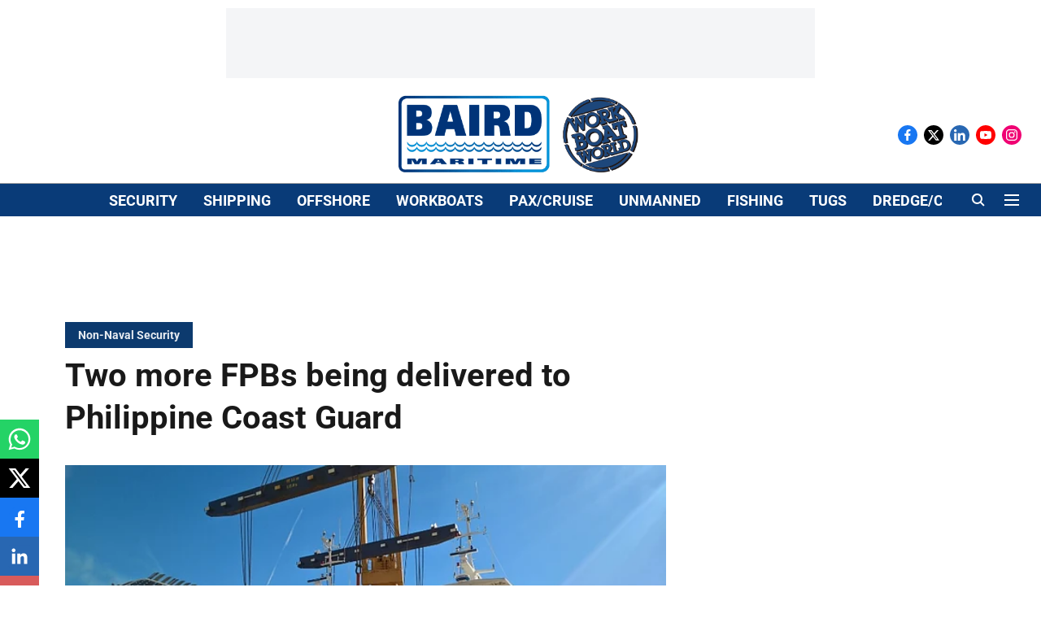

--- FILE ---
content_type: text/html; charset=utf-8
request_url: https://www.google.com/recaptcha/api2/aframe
body_size: 265
content:
<!DOCTYPE HTML><html><head><meta http-equiv="content-type" content="text/html; charset=UTF-8"></head><body><script nonce="o6XnybAds2wQ40BZ0Vs33w">/** Anti-fraud and anti-abuse applications only. See google.com/recaptcha */ try{var clients={'sodar':'https://pagead2.googlesyndication.com/pagead/sodar?'};window.addEventListener("message",function(a){try{if(a.source===window.parent){var b=JSON.parse(a.data);var c=clients[b['id']];if(c){var d=document.createElement('img');d.src=c+b['params']+'&rc='+(localStorage.getItem("rc::a")?sessionStorage.getItem("rc::b"):"");window.document.body.appendChild(d);sessionStorage.setItem("rc::e",parseInt(sessionStorage.getItem("rc::e")||0)+1);localStorage.setItem("rc::h",'1768811120812');}}}catch(b){}});window.parent.postMessage("_grecaptcha_ready", "*");}catch(b){}</script></body></html>